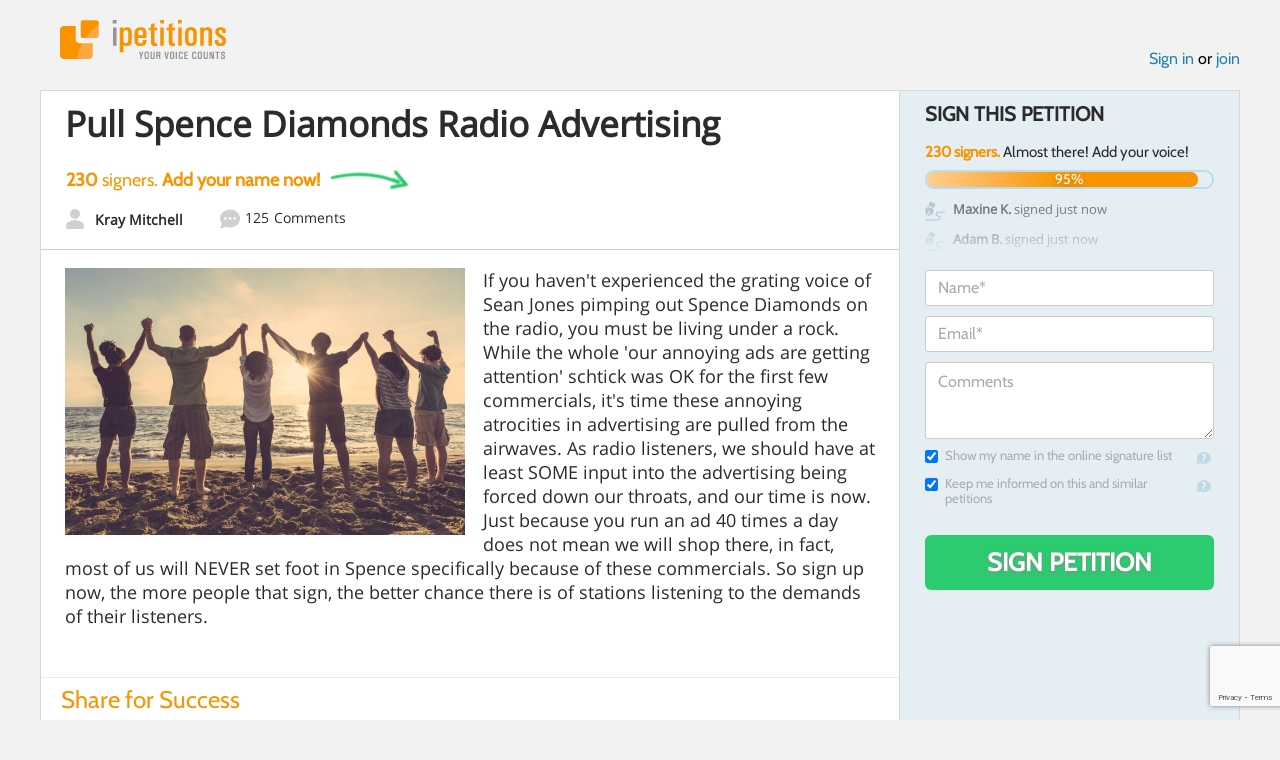

--- FILE ---
content_type: text/html; charset=utf-8
request_url: https://www.google.com/recaptcha/api2/anchor?ar=1&k=6LcFiWspAAAAAC7kwjTJ-C25bnrLYUjPVW3kG27E&co=aHR0cHM6Ly93d3cuaXBldGl0aW9ucy5jb206NDQz&hl=en&v=PoyoqOPhxBO7pBk68S4YbpHZ&size=invisible&anchor-ms=20000&execute-ms=30000&cb=z93lwmxygdvg
body_size: 48513
content:
<!DOCTYPE HTML><html dir="ltr" lang="en"><head><meta http-equiv="Content-Type" content="text/html; charset=UTF-8">
<meta http-equiv="X-UA-Compatible" content="IE=edge">
<title>reCAPTCHA</title>
<style type="text/css">
/* cyrillic-ext */
@font-face {
  font-family: 'Roboto';
  font-style: normal;
  font-weight: 400;
  font-stretch: 100%;
  src: url(//fonts.gstatic.com/s/roboto/v48/KFO7CnqEu92Fr1ME7kSn66aGLdTylUAMa3GUBHMdazTgWw.woff2) format('woff2');
  unicode-range: U+0460-052F, U+1C80-1C8A, U+20B4, U+2DE0-2DFF, U+A640-A69F, U+FE2E-FE2F;
}
/* cyrillic */
@font-face {
  font-family: 'Roboto';
  font-style: normal;
  font-weight: 400;
  font-stretch: 100%;
  src: url(//fonts.gstatic.com/s/roboto/v48/KFO7CnqEu92Fr1ME7kSn66aGLdTylUAMa3iUBHMdazTgWw.woff2) format('woff2');
  unicode-range: U+0301, U+0400-045F, U+0490-0491, U+04B0-04B1, U+2116;
}
/* greek-ext */
@font-face {
  font-family: 'Roboto';
  font-style: normal;
  font-weight: 400;
  font-stretch: 100%;
  src: url(//fonts.gstatic.com/s/roboto/v48/KFO7CnqEu92Fr1ME7kSn66aGLdTylUAMa3CUBHMdazTgWw.woff2) format('woff2');
  unicode-range: U+1F00-1FFF;
}
/* greek */
@font-face {
  font-family: 'Roboto';
  font-style: normal;
  font-weight: 400;
  font-stretch: 100%;
  src: url(//fonts.gstatic.com/s/roboto/v48/KFO7CnqEu92Fr1ME7kSn66aGLdTylUAMa3-UBHMdazTgWw.woff2) format('woff2');
  unicode-range: U+0370-0377, U+037A-037F, U+0384-038A, U+038C, U+038E-03A1, U+03A3-03FF;
}
/* math */
@font-face {
  font-family: 'Roboto';
  font-style: normal;
  font-weight: 400;
  font-stretch: 100%;
  src: url(//fonts.gstatic.com/s/roboto/v48/KFO7CnqEu92Fr1ME7kSn66aGLdTylUAMawCUBHMdazTgWw.woff2) format('woff2');
  unicode-range: U+0302-0303, U+0305, U+0307-0308, U+0310, U+0312, U+0315, U+031A, U+0326-0327, U+032C, U+032F-0330, U+0332-0333, U+0338, U+033A, U+0346, U+034D, U+0391-03A1, U+03A3-03A9, U+03B1-03C9, U+03D1, U+03D5-03D6, U+03F0-03F1, U+03F4-03F5, U+2016-2017, U+2034-2038, U+203C, U+2040, U+2043, U+2047, U+2050, U+2057, U+205F, U+2070-2071, U+2074-208E, U+2090-209C, U+20D0-20DC, U+20E1, U+20E5-20EF, U+2100-2112, U+2114-2115, U+2117-2121, U+2123-214F, U+2190, U+2192, U+2194-21AE, U+21B0-21E5, U+21F1-21F2, U+21F4-2211, U+2213-2214, U+2216-22FF, U+2308-230B, U+2310, U+2319, U+231C-2321, U+2336-237A, U+237C, U+2395, U+239B-23B7, U+23D0, U+23DC-23E1, U+2474-2475, U+25AF, U+25B3, U+25B7, U+25BD, U+25C1, U+25CA, U+25CC, U+25FB, U+266D-266F, U+27C0-27FF, U+2900-2AFF, U+2B0E-2B11, U+2B30-2B4C, U+2BFE, U+3030, U+FF5B, U+FF5D, U+1D400-1D7FF, U+1EE00-1EEFF;
}
/* symbols */
@font-face {
  font-family: 'Roboto';
  font-style: normal;
  font-weight: 400;
  font-stretch: 100%;
  src: url(//fonts.gstatic.com/s/roboto/v48/KFO7CnqEu92Fr1ME7kSn66aGLdTylUAMaxKUBHMdazTgWw.woff2) format('woff2');
  unicode-range: U+0001-000C, U+000E-001F, U+007F-009F, U+20DD-20E0, U+20E2-20E4, U+2150-218F, U+2190, U+2192, U+2194-2199, U+21AF, U+21E6-21F0, U+21F3, U+2218-2219, U+2299, U+22C4-22C6, U+2300-243F, U+2440-244A, U+2460-24FF, U+25A0-27BF, U+2800-28FF, U+2921-2922, U+2981, U+29BF, U+29EB, U+2B00-2BFF, U+4DC0-4DFF, U+FFF9-FFFB, U+10140-1018E, U+10190-1019C, U+101A0, U+101D0-101FD, U+102E0-102FB, U+10E60-10E7E, U+1D2C0-1D2D3, U+1D2E0-1D37F, U+1F000-1F0FF, U+1F100-1F1AD, U+1F1E6-1F1FF, U+1F30D-1F30F, U+1F315, U+1F31C, U+1F31E, U+1F320-1F32C, U+1F336, U+1F378, U+1F37D, U+1F382, U+1F393-1F39F, U+1F3A7-1F3A8, U+1F3AC-1F3AF, U+1F3C2, U+1F3C4-1F3C6, U+1F3CA-1F3CE, U+1F3D4-1F3E0, U+1F3ED, U+1F3F1-1F3F3, U+1F3F5-1F3F7, U+1F408, U+1F415, U+1F41F, U+1F426, U+1F43F, U+1F441-1F442, U+1F444, U+1F446-1F449, U+1F44C-1F44E, U+1F453, U+1F46A, U+1F47D, U+1F4A3, U+1F4B0, U+1F4B3, U+1F4B9, U+1F4BB, U+1F4BF, U+1F4C8-1F4CB, U+1F4D6, U+1F4DA, U+1F4DF, U+1F4E3-1F4E6, U+1F4EA-1F4ED, U+1F4F7, U+1F4F9-1F4FB, U+1F4FD-1F4FE, U+1F503, U+1F507-1F50B, U+1F50D, U+1F512-1F513, U+1F53E-1F54A, U+1F54F-1F5FA, U+1F610, U+1F650-1F67F, U+1F687, U+1F68D, U+1F691, U+1F694, U+1F698, U+1F6AD, U+1F6B2, U+1F6B9-1F6BA, U+1F6BC, U+1F6C6-1F6CF, U+1F6D3-1F6D7, U+1F6E0-1F6EA, U+1F6F0-1F6F3, U+1F6F7-1F6FC, U+1F700-1F7FF, U+1F800-1F80B, U+1F810-1F847, U+1F850-1F859, U+1F860-1F887, U+1F890-1F8AD, U+1F8B0-1F8BB, U+1F8C0-1F8C1, U+1F900-1F90B, U+1F93B, U+1F946, U+1F984, U+1F996, U+1F9E9, U+1FA00-1FA6F, U+1FA70-1FA7C, U+1FA80-1FA89, U+1FA8F-1FAC6, U+1FACE-1FADC, U+1FADF-1FAE9, U+1FAF0-1FAF8, U+1FB00-1FBFF;
}
/* vietnamese */
@font-face {
  font-family: 'Roboto';
  font-style: normal;
  font-weight: 400;
  font-stretch: 100%;
  src: url(//fonts.gstatic.com/s/roboto/v48/KFO7CnqEu92Fr1ME7kSn66aGLdTylUAMa3OUBHMdazTgWw.woff2) format('woff2');
  unicode-range: U+0102-0103, U+0110-0111, U+0128-0129, U+0168-0169, U+01A0-01A1, U+01AF-01B0, U+0300-0301, U+0303-0304, U+0308-0309, U+0323, U+0329, U+1EA0-1EF9, U+20AB;
}
/* latin-ext */
@font-face {
  font-family: 'Roboto';
  font-style: normal;
  font-weight: 400;
  font-stretch: 100%;
  src: url(//fonts.gstatic.com/s/roboto/v48/KFO7CnqEu92Fr1ME7kSn66aGLdTylUAMa3KUBHMdazTgWw.woff2) format('woff2');
  unicode-range: U+0100-02BA, U+02BD-02C5, U+02C7-02CC, U+02CE-02D7, U+02DD-02FF, U+0304, U+0308, U+0329, U+1D00-1DBF, U+1E00-1E9F, U+1EF2-1EFF, U+2020, U+20A0-20AB, U+20AD-20C0, U+2113, U+2C60-2C7F, U+A720-A7FF;
}
/* latin */
@font-face {
  font-family: 'Roboto';
  font-style: normal;
  font-weight: 400;
  font-stretch: 100%;
  src: url(//fonts.gstatic.com/s/roboto/v48/KFO7CnqEu92Fr1ME7kSn66aGLdTylUAMa3yUBHMdazQ.woff2) format('woff2');
  unicode-range: U+0000-00FF, U+0131, U+0152-0153, U+02BB-02BC, U+02C6, U+02DA, U+02DC, U+0304, U+0308, U+0329, U+2000-206F, U+20AC, U+2122, U+2191, U+2193, U+2212, U+2215, U+FEFF, U+FFFD;
}
/* cyrillic-ext */
@font-face {
  font-family: 'Roboto';
  font-style: normal;
  font-weight: 500;
  font-stretch: 100%;
  src: url(//fonts.gstatic.com/s/roboto/v48/KFO7CnqEu92Fr1ME7kSn66aGLdTylUAMa3GUBHMdazTgWw.woff2) format('woff2');
  unicode-range: U+0460-052F, U+1C80-1C8A, U+20B4, U+2DE0-2DFF, U+A640-A69F, U+FE2E-FE2F;
}
/* cyrillic */
@font-face {
  font-family: 'Roboto';
  font-style: normal;
  font-weight: 500;
  font-stretch: 100%;
  src: url(//fonts.gstatic.com/s/roboto/v48/KFO7CnqEu92Fr1ME7kSn66aGLdTylUAMa3iUBHMdazTgWw.woff2) format('woff2');
  unicode-range: U+0301, U+0400-045F, U+0490-0491, U+04B0-04B1, U+2116;
}
/* greek-ext */
@font-face {
  font-family: 'Roboto';
  font-style: normal;
  font-weight: 500;
  font-stretch: 100%;
  src: url(//fonts.gstatic.com/s/roboto/v48/KFO7CnqEu92Fr1ME7kSn66aGLdTylUAMa3CUBHMdazTgWw.woff2) format('woff2');
  unicode-range: U+1F00-1FFF;
}
/* greek */
@font-face {
  font-family: 'Roboto';
  font-style: normal;
  font-weight: 500;
  font-stretch: 100%;
  src: url(//fonts.gstatic.com/s/roboto/v48/KFO7CnqEu92Fr1ME7kSn66aGLdTylUAMa3-UBHMdazTgWw.woff2) format('woff2');
  unicode-range: U+0370-0377, U+037A-037F, U+0384-038A, U+038C, U+038E-03A1, U+03A3-03FF;
}
/* math */
@font-face {
  font-family: 'Roboto';
  font-style: normal;
  font-weight: 500;
  font-stretch: 100%;
  src: url(//fonts.gstatic.com/s/roboto/v48/KFO7CnqEu92Fr1ME7kSn66aGLdTylUAMawCUBHMdazTgWw.woff2) format('woff2');
  unicode-range: U+0302-0303, U+0305, U+0307-0308, U+0310, U+0312, U+0315, U+031A, U+0326-0327, U+032C, U+032F-0330, U+0332-0333, U+0338, U+033A, U+0346, U+034D, U+0391-03A1, U+03A3-03A9, U+03B1-03C9, U+03D1, U+03D5-03D6, U+03F0-03F1, U+03F4-03F5, U+2016-2017, U+2034-2038, U+203C, U+2040, U+2043, U+2047, U+2050, U+2057, U+205F, U+2070-2071, U+2074-208E, U+2090-209C, U+20D0-20DC, U+20E1, U+20E5-20EF, U+2100-2112, U+2114-2115, U+2117-2121, U+2123-214F, U+2190, U+2192, U+2194-21AE, U+21B0-21E5, U+21F1-21F2, U+21F4-2211, U+2213-2214, U+2216-22FF, U+2308-230B, U+2310, U+2319, U+231C-2321, U+2336-237A, U+237C, U+2395, U+239B-23B7, U+23D0, U+23DC-23E1, U+2474-2475, U+25AF, U+25B3, U+25B7, U+25BD, U+25C1, U+25CA, U+25CC, U+25FB, U+266D-266F, U+27C0-27FF, U+2900-2AFF, U+2B0E-2B11, U+2B30-2B4C, U+2BFE, U+3030, U+FF5B, U+FF5D, U+1D400-1D7FF, U+1EE00-1EEFF;
}
/* symbols */
@font-face {
  font-family: 'Roboto';
  font-style: normal;
  font-weight: 500;
  font-stretch: 100%;
  src: url(//fonts.gstatic.com/s/roboto/v48/KFO7CnqEu92Fr1ME7kSn66aGLdTylUAMaxKUBHMdazTgWw.woff2) format('woff2');
  unicode-range: U+0001-000C, U+000E-001F, U+007F-009F, U+20DD-20E0, U+20E2-20E4, U+2150-218F, U+2190, U+2192, U+2194-2199, U+21AF, U+21E6-21F0, U+21F3, U+2218-2219, U+2299, U+22C4-22C6, U+2300-243F, U+2440-244A, U+2460-24FF, U+25A0-27BF, U+2800-28FF, U+2921-2922, U+2981, U+29BF, U+29EB, U+2B00-2BFF, U+4DC0-4DFF, U+FFF9-FFFB, U+10140-1018E, U+10190-1019C, U+101A0, U+101D0-101FD, U+102E0-102FB, U+10E60-10E7E, U+1D2C0-1D2D3, U+1D2E0-1D37F, U+1F000-1F0FF, U+1F100-1F1AD, U+1F1E6-1F1FF, U+1F30D-1F30F, U+1F315, U+1F31C, U+1F31E, U+1F320-1F32C, U+1F336, U+1F378, U+1F37D, U+1F382, U+1F393-1F39F, U+1F3A7-1F3A8, U+1F3AC-1F3AF, U+1F3C2, U+1F3C4-1F3C6, U+1F3CA-1F3CE, U+1F3D4-1F3E0, U+1F3ED, U+1F3F1-1F3F3, U+1F3F5-1F3F7, U+1F408, U+1F415, U+1F41F, U+1F426, U+1F43F, U+1F441-1F442, U+1F444, U+1F446-1F449, U+1F44C-1F44E, U+1F453, U+1F46A, U+1F47D, U+1F4A3, U+1F4B0, U+1F4B3, U+1F4B9, U+1F4BB, U+1F4BF, U+1F4C8-1F4CB, U+1F4D6, U+1F4DA, U+1F4DF, U+1F4E3-1F4E6, U+1F4EA-1F4ED, U+1F4F7, U+1F4F9-1F4FB, U+1F4FD-1F4FE, U+1F503, U+1F507-1F50B, U+1F50D, U+1F512-1F513, U+1F53E-1F54A, U+1F54F-1F5FA, U+1F610, U+1F650-1F67F, U+1F687, U+1F68D, U+1F691, U+1F694, U+1F698, U+1F6AD, U+1F6B2, U+1F6B9-1F6BA, U+1F6BC, U+1F6C6-1F6CF, U+1F6D3-1F6D7, U+1F6E0-1F6EA, U+1F6F0-1F6F3, U+1F6F7-1F6FC, U+1F700-1F7FF, U+1F800-1F80B, U+1F810-1F847, U+1F850-1F859, U+1F860-1F887, U+1F890-1F8AD, U+1F8B0-1F8BB, U+1F8C0-1F8C1, U+1F900-1F90B, U+1F93B, U+1F946, U+1F984, U+1F996, U+1F9E9, U+1FA00-1FA6F, U+1FA70-1FA7C, U+1FA80-1FA89, U+1FA8F-1FAC6, U+1FACE-1FADC, U+1FADF-1FAE9, U+1FAF0-1FAF8, U+1FB00-1FBFF;
}
/* vietnamese */
@font-face {
  font-family: 'Roboto';
  font-style: normal;
  font-weight: 500;
  font-stretch: 100%;
  src: url(//fonts.gstatic.com/s/roboto/v48/KFO7CnqEu92Fr1ME7kSn66aGLdTylUAMa3OUBHMdazTgWw.woff2) format('woff2');
  unicode-range: U+0102-0103, U+0110-0111, U+0128-0129, U+0168-0169, U+01A0-01A1, U+01AF-01B0, U+0300-0301, U+0303-0304, U+0308-0309, U+0323, U+0329, U+1EA0-1EF9, U+20AB;
}
/* latin-ext */
@font-face {
  font-family: 'Roboto';
  font-style: normal;
  font-weight: 500;
  font-stretch: 100%;
  src: url(//fonts.gstatic.com/s/roboto/v48/KFO7CnqEu92Fr1ME7kSn66aGLdTylUAMa3KUBHMdazTgWw.woff2) format('woff2');
  unicode-range: U+0100-02BA, U+02BD-02C5, U+02C7-02CC, U+02CE-02D7, U+02DD-02FF, U+0304, U+0308, U+0329, U+1D00-1DBF, U+1E00-1E9F, U+1EF2-1EFF, U+2020, U+20A0-20AB, U+20AD-20C0, U+2113, U+2C60-2C7F, U+A720-A7FF;
}
/* latin */
@font-face {
  font-family: 'Roboto';
  font-style: normal;
  font-weight: 500;
  font-stretch: 100%;
  src: url(//fonts.gstatic.com/s/roboto/v48/KFO7CnqEu92Fr1ME7kSn66aGLdTylUAMa3yUBHMdazQ.woff2) format('woff2');
  unicode-range: U+0000-00FF, U+0131, U+0152-0153, U+02BB-02BC, U+02C6, U+02DA, U+02DC, U+0304, U+0308, U+0329, U+2000-206F, U+20AC, U+2122, U+2191, U+2193, U+2212, U+2215, U+FEFF, U+FFFD;
}
/* cyrillic-ext */
@font-face {
  font-family: 'Roboto';
  font-style: normal;
  font-weight: 900;
  font-stretch: 100%;
  src: url(//fonts.gstatic.com/s/roboto/v48/KFO7CnqEu92Fr1ME7kSn66aGLdTylUAMa3GUBHMdazTgWw.woff2) format('woff2');
  unicode-range: U+0460-052F, U+1C80-1C8A, U+20B4, U+2DE0-2DFF, U+A640-A69F, U+FE2E-FE2F;
}
/* cyrillic */
@font-face {
  font-family: 'Roboto';
  font-style: normal;
  font-weight: 900;
  font-stretch: 100%;
  src: url(//fonts.gstatic.com/s/roboto/v48/KFO7CnqEu92Fr1ME7kSn66aGLdTylUAMa3iUBHMdazTgWw.woff2) format('woff2');
  unicode-range: U+0301, U+0400-045F, U+0490-0491, U+04B0-04B1, U+2116;
}
/* greek-ext */
@font-face {
  font-family: 'Roboto';
  font-style: normal;
  font-weight: 900;
  font-stretch: 100%;
  src: url(//fonts.gstatic.com/s/roboto/v48/KFO7CnqEu92Fr1ME7kSn66aGLdTylUAMa3CUBHMdazTgWw.woff2) format('woff2');
  unicode-range: U+1F00-1FFF;
}
/* greek */
@font-face {
  font-family: 'Roboto';
  font-style: normal;
  font-weight: 900;
  font-stretch: 100%;
  src: url(//fonts.gstatic.com/s/roboto/v48/KFO7CnqEu92Fr1ME7kSn66aGLdTylUAMa3-UBHMdazTgWw.woff2) format('woff2');
  unicode-range: U+0370-0377, U+037A-037F, U+0384-038A, U+038C, U+038E-03A1, U+03A3-03FF;
}
/* math */
@font-face {
  font-family: 'Roboto';
  font-style: normal;
  font-weight: 900;
  font-stretch: 100%;
  src: url(//fonts.gstatic.com/s/roboto/v48/KFO7CnqEu92Fr1ME7kSn66aGLdTylUAMawCUBHMdazTgWw.woff2) format('woff2');
  unicode-range: U+0302-0303, U+0305, U+0307-0308, U+0310, U+0312, U+0315, U+031A, U+0326-0327, U+032C, U+032F-0330, U+0332-0333, U+0338, U+033A, U+0346, U+034D, U+0391-03A1, U+03A3-03A9, U+03B1-03C9, U+03D1, U+03D5-03D6, U+03F0-03F1, U+03F4-03F5, U+2016-2017, U+2034-2038, U+203C, U+2040, U+2043, U+2047, U+2050, U+2057, U+205F, U+2070-2071, U+2074-208E, U+2090-209C, U+20D0-20DC, U+20E1, U+20E5-20EF, U+2100-2112, U+2114-2115, U+2117-2121, U+2123-214F, U+2190, U+2192, U+2194-21AE, U+21B0-21E5, U+21F1-21F2, U+21F4-2211, U+2213-2214, U+2216-22FF, U+2308-230B, U+2310, U+2319, U+231C-2321, U+2336-237A, U+237C, U+2395, U+239B-23B7, U+23D0, U+23DC-23E1, U+2474-2475, U+25AF, U+25B3, U+25B7, U+25BD, U+25C1, U+25CA, U+25CC, U+25FB, U+266D-266F, U+27C0-27FF, U+2900-2AFF, U+2B0E-2B11, U+2B30-2B4C, U+2BFE, U+3030, U+FF5B, U+FF5D, U+1D400-1D7FF, U+1EE00-1EEFF;
}
/* symbols */
@font-face {
  font-family: 'Roboto';
  font-style: normal;
  font-weight: 900;
  font-stretch: 100%;
  src: url(//fonts.gstatic.com/s/roboto/v48/KFO7CnqEu92Fr1ME7kSn66aGLdTylUAMaxKUBHMdazTgWw.woff2) format('woff2');
  unicode-range: U+0001-000C, U+000E-001F, U+007F-009F, U+20DD-20E0, U+20E2-20E4, U+2150-218F, U+2190, U+2192, U+2194-2199, U+21AF, U+21E6-21F0, U+21F3, U+2218-2219, U+2299, U+22C4-22C6, U+2300-243F, U+2440-244A, U+2460-24FF, U+25A0-27BF, U+2800-28FF, U+2921-2922, U+2981, U+29BF, U+29EB, U+2B00-2BFF, U+4DC0-4DFF, U+FFF9-FFFB, U+10140-1018E, U+10190-1019C, U+101A0, U+101D0-101FD, U+102E0-102FB, U+10E60-10E7E, U+1D2C0-1D2D3, U+1D2E0-1D37F, U+1F000-1F0FF, U+1F100-1F1AD, U+1F1E6-1F1FF, U+1F30D-1F30F, U+1F315, U+1F31C, U+1F31E, U+1F320-1F32C, U+1F336, U+1F378, U+1F37D, U+1F382, U+1F393-1F39F, U+1F3A7-1F3A8, U+1F3AC-1F3AF, U+1F3C2, U+1F3C4-1F3C6, U+1F3CA-1F3CE, U+1F3D4-1F3E0, U+1F3ED, U+1F3F1-1F3F3, U+1F3F5-1F3F7, U+1F408, U+1F415, U+1F41F, U+1F426, U+1F43F, U+1F441-1F442, U+1F444, U+1F446-1F449, U+1F44C-1F44E, U+1F453, U+1F46A, U+1F47D, U+1F4A3, U+1F4B0, U+1F4B3, U+1F4B9, U+1F4BB, U+1F4BF, U+1F4C8-1F4CB, U+1F4D6, U+1F4DA, U+1F4DF, U+1F4E3-1F4E6, U+1F4EA-1F4ED, U+1F4F7, U+1F4F9-1F4FB, U+1F4FD-1F4FE, U+1F503, U+1F507-1F50B, U+1F50D, U+1F512-1F513, U+1F53E-1F54A, U+1F54F-1F5FA, U+1F610, U+1F650-1F67F, U+1F687, U+1F68D, U+1F691, U+1F694, U+1F698, U+1F6AD, U+1F6B2, U+1F6B9-1F6BA, U+1F6BC, U+1F6C6-1F6CF, U+1F6D3-1F6D7, U+1F6E0-1F6EA, U+1F6F0-1F6F3, U+1F6F7-1F6FC, U+1F700-1F7FF, U+1F800-1F80B, U+1F810-1F847, U+1F850-1F859, U+1F860-1F887, U+1F890-1F8AD, U+1F8B0-1F8BB, U+1F8C0-1F8C1, U+1F900-1F90B, U+1F93B, U+1F946, U+1F984, U+1F996, U+1F9E9, U+1FA00-1FA6F, U+1FA70-1FA7C, U+1FA80-1FA89, U+1FA8F-1FAC6, U+1FACE-1FADC, U+1FADF-1FAE9, U+1FAF0-1FAF8, U+1FB00-1FBFF;
}
/* vietnamese */
@font-face {
  font-family: 'Roboto';
  font-style: normal;
  font-weight: 900;
  font-stretch: 100%;
  src: url(//fonts.gstatic.com/s/roboto/v48/KFO7CnqEu92Fr1ME7kSn66aGLdTylUAMa3OUBHMdazTgWw.woff2) format('woff2');
  unicode-range: U+0102-0103, U+0110-0111, U+0128-0129, U+0168-0169, U+01A0-01A1, U+01AF-01B0, U+0300-0301, U+0303-0304, U+0308-0309, U+0323, U+0329, U+1EA0-1EF9, U+20AB;
}
/* latin-ext */
@font-face {
  font-family: 'Roboto';
  font-style: normal;
  font-weight: 900;
  font-stretch: 100%;
  src: url(//fonts.gstatic.com/s/roboto/v48/KFO7CnqEu92Fr1ME7kSn66aGLdTylUAMa3KUBHMdazTgWw.woff2) format('woff2');
  unicode-range: U+0100-02BA, U+02BD-02C5, U+02C7-02CC, U+02CE-02D7, U+02DD-02FF, U+0304, U+0308, U+0329, U+1D00-1DBF, U+1E00-1E9F, U+1EF2-1EFF, U+2020, U+20A0-20AB, U+20AD-20C0, U+2113, U+2C60-2C7F, U+A720-A7FF;
}
/* latin */
@font-face {
  font-family: 'Roboto';
  font-style: normal;
  font-weight: 900;
  font-stretch: 100%;
  src: url(//fonts.gstatic.com/s/roboto/v48/KFO7CnqEu92Fr1ME7kSn66aGLdTylUAMa3yUBHMdazQ.woff2) format('woff2');
  unicode-range: U+0000-00FF, U+0131, U+0152-0153, U+02BB-02BC, U+02C6, U+02DA, U+02DC, U+0304, U+0308, U+0329, U+2000-206F, U+20AC, U+2122, U+2191, U+2193, U+2212, U+2215, U+FEFF, U+FFFD;
}

</style>
<link rel="stylesheet" type="text/css" href="https://www.gstatic.com/recaptcha/releases/PoyoqOPhxBO7pBk68S4YbpHZ/styles__ltr.css">
<script nonce="9pgPSPJF_SXIhw2CfJCVkA" type="text/javascript">window['__recaptcha_api'] = 'https://www.google.com/recaptcha/api2/';</script>
<script type="text/javascript" src="https://www.gstatic.com/recaptcha/releases/PoyoqOPhxBO7pBk68S4YbpHZ/recaptcha__en.js" nonce="9pgPSPJF_SXIhw2CfJCVkA">
      
    </script></head>
<body><div id="rc-anchor-alert" class="rc-anchor-alert"></div>
<input type="hidden" id="recaptcha-token" value="[base64]">
<script type="text/javascript" nonce="9pgPSPJF_SXIhw2CfJCVkA">
      recaptcha.anchor.Main.init("[\x22ainput\x22,[\x22bgdata\x22,\x22\x22,\[base64]/[base64]/[base64]/[base64]/[base64]/[base64]/KGcoTywyNTMsTy5PKSxVRyhPLEMpKTpnKE8sMjUzLEMpLE8pKSxsKSksTykpfSxieT1mdW5jdGlvbihDLE8sdSxsKXtmb3IobD0odT1SKEMpLDApO08+MDtPLS0pbD1sPDw4fFooQyk7ZyhDLHUsbCl9LFVHPWZ1bmN0aW9uKEMsTyl7Qy5pLmxlbmd0aD4xMDQ/[base64]/[base64]/[base64]/[base64]/[base64]/[base64]/[base64]\\u003d\x22,\[base64]\\u003d\x22,\x22aAHCtVRxw47Ct3oAwqMKw4bCvw/Dn8Khcx89wrsdwrQqS8Oww7hFw5jDgMKWEB8OcVoMfAIeAxXDpMOLKUB4w5fDhcOuw7LDk8Oiw6tPw7zCj8Onw6zDgMO9NWBpw7daLMOVw5/[base64]/Ci8OXw57DrMOAH8K/H8O5w7XCsTfCrMKhw49ManNUwp7DjsOBSMOJNsK2NMKvwrgwEl4UcABcQ3TDhhHDiF3Ct8Kbwr/CtnnDgsOYcsKLZ8O9CDYbwrowHk8LwrUSwq3Cg8OewohtR1HDqcO5wpvCq1XDt8Olwqh1eMOwwqd+GcOMbz/CuQV9wr1lRkjDuD7CmSPCoMOtP8KOG27DrMOEwrLDjkZow5bCjcOWwr/CuMOnV8KWN0ldN8Kfw7hoPzbCpVXCnnbDrcOpA00mwpltagFpYMK2wpXCvsO+QVDCnxcHWCwkOn/DlWMYLDbDikbDqBpZDF/Cu8OjwojDqsKIwr/Ci3UYw5XCj8KEwpc8HcOqV8KLw7AFw4Ryw7HDtsOFwp1iH1NJa8KLWi0ow755wq9Tfiljew7CukHCtcKXwrJeEi8fwqPCkMOYw4oOw5DCh8OMwrEaWsOGdEDDlgQ9enLDiHjDrMO/wq08wqhMKRNRwofCniBfR1lWcsORw4jDsTrDkMOAIsOBFRZTU2DCiGXCrsOyw7DCvxnClcK/N8KEw6cmw6/DtMOIw7xkL8OnFcOEw5DCrCVSNwfDjATCmm/[base64]/[base64]/[base64]/CrXgMwrfCvcKnYhfDlQXDlMO7wpNjw4bDl1fDsMKCPsKbPT5XAcOIaMKWMybDsV3DqFIUdsKAw7vDjcKVwprDkSrDgMO7w4rDrEXCth9Vw48pw6EOw7lSw6jDhcKEwpXDisKNwrlyXSEAJ3nCmsOOwoQOBMKLd0Mvw5g3w7/DsMKPwooSwpFwwrHCjMOXw7DCqsO9w60NDn/DqGzCtjULw7ouw4pZw6LDh24lwrUsacKsf8OPworCiSZrWMKcBsOjwrBww6R+w54ow4rDjnEiwoFNHjRhKcOCWcOwwqjDgUU6W8OoOW97BGp/ADcDw4zCnMKgw59ew6FjWhM6Y8KTw4FAw50gwr7ClSlXw5bCqUsmwozCsR4IKAsdXQJZQjRkw64bb8KdecKNMBbDj3/CkcKmw6A+dB/DolRrw6DCrMKlwojDlcKnw7vDj8O/w54sw5PCvRjCs8KmbsOFwqlQw7p0w41rKMOCZUHDnxJcw7/Cg8ONY2bCjyVpwoUJNcOZw6XDrFzCh8K6QjzCvMKkYXbDqMO/HCDCowXDi0sKVMKWw4MOw6HDqi7ChcKIwo7DkcKuUMOpwrlCwoDDqMOnwrhWw5TCucKFUcOqw7APR8Oodihqw53Cs8KHwpkBOVfDnRHChwIWXiFqw7LCt8OJwqnCicKYfsKkw7DDkkQYN8K5wrZqw53CocK1OzLCncKJw6vCjiQFw6fCp0R9wph/CcK6w6I/KsO+TMOQBsOcIMKOw6/[base64]/CksOvEMKQw67CkVvDqC3Cq8Ouw64EwrTDh23CicOzUcOvQH3DisOAIMKXKcOnwoMjw7Rtw6oFWn3Ch2LDmSzDkMOULkN3JivCrGcEwrs6bCrCrMK/RiwNK8KUw4hCw7DCj3/Dm8Kvw5NZw6XDocOywpJoL8OYwpdhw7XDnMOGc0/Coy/DkMOxwqt7c1TCg8KnB1PDvsOfbcKTUQZJbcKTwrXDscKyMVDDucOawr8GbGnDh8O1JAbCssKfcRfCosK0wo1qw4LDu0zDjgxUw4QhM8O6w7lpw4pIFMO4RXAHSl0aC8KFeGwXLMOowpkNTTnDrkDCog0wXzQaw5bCtcK/fcKEw7F4FsKQwpI1bx7DjhXCjkh2w6tew7/ChkLCnsK3w7/ChTHCmErDrC1AHcKwV8K4w5d5RGfDv8OzKcKCw4HDjzMQw5bCl8K8dwdSwqINb8KJw6RVw5PDmiTDmHfDj2vDiAUkw5RKIQ/CsEvDg8Kow6EUeSvDhcKhaQAnwrTDm8KXw77DtxZWdsKHwqRIw6E4PsOGD8KLRsKwwr9CH8OoO8KGQcOQwqvCk8K9YxcpdTssJwVlwqI4wrDDhcKoU8OgVgbDrMKKPHU6XcOON8O/w5/Cq8K6TR9kw6rCiQ/Dn3XCk8OuwpzDrBxEw6w4JDTChD/DmMKCwqJcPSw5Bx/[base64]/[base64]/fcOPcnIPwoxLBHFKwqdmwrrCq8KFwrbDoMOTQHdTw5PDksKyw504WMO6GlPCucKiw45DwogkEWfDncO9OWJbKR/[base64]/CrsOfTmnDm2TDgBY7w79EGcOYwrpZw5vDq05Ew5fDnMKowrt0P8KwwofCvV3DnsO4w7pSJDAKwqLCocOiwqbCuBIuVkAQFn7Dt8KXwq/Co8OkwoZVw7gYw7XCucOBw6d8OV7ClEvDkGB3c0/[base64]/DjsObY8KaAk3DhsO9DiIcw7nDu8K6IsO7HEzCpyHDicK8wrHDmVojbnIjwoQ/[base64]/Cm1VBw61cwrnCgR5Dwo7CjAvDsXIGRjfCsX3DkD0lw58ufMK7KcKnC37DicOvwrHCnMKuwqfDosKWJcK/ZMOVwq0xwpTDicKyw5QawpjDjsOTDD/CgUYrwoHDvSXCnUnDl8KGwpMswpbCl0rCiCVtdsOewqjDhsKNF1vCgcKEwqIuw7TDlR/Cm8OGL8O4wojDqsO4wqs0HcOSA8Onw7nDvmXCkcOywr3CkH/DkS0XIcOsR8Kee8K6w5cmwo3DljR3OMOlw5/Cgnl4CsKfwpLDocKDF8Kzw4/[base64]/CssOBw4gNPiPCixUCw4UUacObwp3Dp27DvcK5w4Esw5XCiMKgcDXDo8KKw5bDp2kDP1PCi8OHwppVG0VsO8OVw5DCvsOnFDsRwrrCt8Orw4TCu8KvwpgfOcOwQMOSw6Ecw5TDhGVobQo3AcOpbi/Cq8OzVlt1w7HCsMK4w4x2Az7CtADCo8O5J8OeRSzCvThow44LO1/[base64]/wqnDgsKZDR7DrFvDs2xxwqw3JcKsw78ywqvCkcOvwp/CjRpbf8K1Q8OoKhPCngfCp8OVw799U8Oxw4wXZcOow5hYwoxDIMKMLT3Dl23CnsK7IWo5wpIoBCLCvBNywp3CncOTHcK1Q8OxK8KLw4zCisOWwqlaw4QsbALDnBF/TWNHw7ZhUsO9w5sHwq/DkjEYOsOPHTlEeMO1w5bDrAZowo5UI3nDhC/ClSLDqmrCuMK/cMK6w6oFNT50w5JkwqtgwrBrFWTDpsO5HS3DiSEbAcKVw4DDphwfWyzDnxjCncORwrN+w5dfNjB6IMKGwot4wqZcw6F4ZyUYT8OtwqIRw67DhsOgdcOkeENbQsOzIDl/[base64]/w48/worDgmI8wqNHw5Fuw7/CsMKFa0rCocKaw5zDmBjDtcORw5/DrsKqRcKPw6HDsSE3M8OCw5F9AW5RwovDmn/Dk3MbFmLCrRPCmm5wMcKBL0Egwp83w6tJwq/CrTLDuCrCqcOuSHdiacOcHT/DgmsRDAkywp3DisOzNlNGCsK7TcKcw704w5DDksOzw5ZiNCM8G3RcSMOMc8KAc8O9KyfCjUTDlnrCnXdwICI5wqp/[base64]/Cp1TCn8KLTsOiw5gxw6NWQUbDtWrDrTJkajbCmXnDnsK8FyfDnURMw5/Ck8OUw7LCl2p+wr1QD0vCoiFyw7jDtsOiHMOYYjkzKUvClBrCr8OBwofDicOxw4PDmMOTw5Anw7fDpMKjRQIiw49Wwq/Cty/Du8K5w6cmGsK1w6EuKcOtw45+w5Uge3HDoMK8AMONccO/wo/DssKQwplwey4ow4vCvX99dHDCo8OHNRFzwrbDnsK8wqA5bsOxdk19GsK6IsOswr7CgsKTXMKVwp3Dh8OrdMOeeMOdGA9Ow5sXfxQDQcOrAwErdljCtcKlw58Jd3BtBcKHw67CugJdAh1gB8KQw4PCocOjwqrDh8KiU8Osw7zDpsKUTSTCt8Ofw7/DhMO2wo5IX8ONwprCmkrDsjPCnMOpw7jDkW/Dr2E8GF0tw6wUH8OnJ8KHw5tUw6gzwpLDn8Obw6UPw4rDkkRaw7clWMKiAwXDkSkewr90wpJZcV3DnjIwwogrTsKUw5YeBMOUw7wEw68MMcKnXy5HPMKlFMO9Y2Muw6xMWkXDmsO3KcOvw6bCiCzDo3/[base64]/DlVpWwprCjjRmfRHClQwZw6bDgQAPwoHCvcKsw7jDnyPDvBDCmXcCVQYlworCmwYBw53CrMODwo7Cq1cKwqsvLSfCtTxMwpXDv8ONPg/CnMO/PyDCgQHCksOTw7rCpsOywr/[base64]/CoSrDssKsTk8WJj3Du8Kcw704w7trTQjChMOjwoTDkcO2w6zCgCfDrsOgwrY/wpvDp8Kww6teDyPDgsKBbMKFJMKCTsKkMcKVe8KaayBffzrCv0nCgcKwFmTCusKUw7HCm8Ozw7HCjxzCq3gJw6fCmVZ3XSHDvnc7w6PChEPDlhAPYTLDjSFZUsK7w4MXDFfCv8OcMsO+w5jCocK/wq7DtMOrwq8cwptxwo/CrGEGKl8iCMKnwo1Sw78ewrRpwoDDoMOeFsKqFcOWdn5VU248w6lbb8KDEcOEFsO3w4c0wpkAw7/Cqx5/UMOhw6bDqMOewo4twpnCk3jDq8OfbcKTDFI2WWLCmMOLw4PCt8Kmw57CsDbDtUU/wrQedsKQwrTCvTTCisOBcMKxBR7DhcOyJhl3wrDDrsKPQkzCmE8hwqzDlFwPLG1dEkNnwrxCcS9mw47CnQRWUG3DmU3CmsO/[base64]/DsHkCGnhYw7h3w53CoGVfVn/CiEPCpcKBw5zDgDzDg8OjCWvDj8KlfzjClMO/w4EUIsKPw4bCnVbDt8OCM8KOWcOqwpvDlGrDjcKMXcOVw7nDlhZIw5FVdcKGwobDn0QCwrk2wr3Co2XDoD5Xw6XCiHTDhiUNE8KoGxLCuH1mOsKGTHY5HcOeFcKeSRDCqgXDj8OuamhCw6twwqMAFcKaw4TCscKnTH/Dk8Olw5QewqwzwowpBiTCq8Oaw70qwofCsnjCv2bDr8KsJsKMUX5AVwgOw7HDsTVsw7PDusOXw5nDsSpudHrCl8O6WMOVwqQYSDoITcK6acOgADxBY3jDp8OaYHBmwoZCwrF5EMKBw4rCqcOEH8OKwpkXDMOdw7/CgUrCrE1SYGIOMsODw7sOwoF4Z1ALw5zDq0/[base64]/[base64]/DiEh7ahvCs8OZwqDCvWxHwqQgw60SwrLDusObL8KIIlHDt8OYw5fDscOeC8KBRQPDpmxkasK1MVZmw4HDinDCocOGwoxOKBsgw6AUw63CisOywpXDpcKKw4oCDsOQwpJEwqTDjMOWPcK+w6svalPCpzzCg8O/w6bDgyoLwrxFfMOmwp7DgMKOdcODw7x3w6DCiXU6Rjc1LCs+Z0LDpcOdwrJOCWPDlcO9bTPDnk8Vwp/DisKmwqjDs8KefgBUGAdUMXEYN0/DrMOAfSgpw5fCggPDpMOgSnhfw5JUwpNVwqHDt8KWw4ZZfnoKB8OGYR0Qw4xVV8KaegLCpcOow55pwojDlsOHUMKQw6vCgnfCqlxrwo3Dm8Ozw4vDonTDscO8wpPCjcOCEMK2FsOrcsOFwrnDscOXBcKnw7vCnMOowrgPaD3Cs1/DkEAyw55IKsOlwoJ/b8OGw6YoKsK7R8Onw7Usw6BnRivClsK0YhbDkBrCsjDCtcOrJ8OkwpQHw7/DphJQGTkAw6d+woEWQsKReG/DjRRxenHDqsK4woV7AsKRaMK5w4MsTsO4w6oxPlQmwrHDv8KoAVvDq8OgwoTDj8K2THR4w6hmGxpxDVjDry5oXlZawrXDsVs9d0JjSMOEwoDCq8KhwrnDu1ZWOgTCqsK5CsKZP8OHw7nCrhs5w6E5Vn/Dg3ocwoDDmygmwqTCjhPCu8K6D8KHw6Irw7RpwrUkwpxHwrFPw5HCiBA6UcOvTsO0WwTCunjDlj95VSAZwosUw6csw6NTw4pTw5HChsK/U8KAwqPCsk13w6Y6wrDClS0xwp0aw7rCsMO7MwrCn1phJ8OZwqhJw68cw77DqkTCpsKxw4Y8GFt6wpkvw51Jwo8tBiQwwpjDo8KGEMOXwrzCqn0Owp0CXyhywpbCqcKZw7Ruw6zDghVWw7fCkRtiUcKWSsOcw7nDj3dCwrfCtBc/JALCogVdw7Yjw4TDkgJtwpo7GzXCscKew5/[base64]/[base64]/WsOTwoDDtjM5w6rChBbCv3bCsHTDmcOswo5hw7HCvgbDriJyw6U+w5/DhMOLwoE1RVbDvsK/c2ZQTnRMwrJdYXvCoMO7R8KeGD5VwoxlwqZjNcKOFsOow5rDg8Oew5DDoSN8RsKUASfCq2VYF1UHwot8Um8VVcKJMmBnblhNZlJYVR0UF8OsQDZbwqrCvEfDpMKhw5Ejw7zDtC3DlldZQ8K9w4DCsXkdNsKePjPClcOpwqEOw5jClSoVwojCi8Kgw4/Do8KCDcKawqnDrmtCKcKTwr1GwpIqwrJDNBQyEWReB8Kow5vCtsKWKsOKw7DCoFNDwrvCtHcrwrd2w6whw7xwfMO4HMOUwp4sPcOKwoEWazl0wqB1S39Nwq4GPsOuwqvDuQPDtcKKwqnClW/CtmbCpcK1dcKJSMKlwoAYwo4XDMKSwpo6GMKvwrUlwp7DiifDpDlxVB/CuTtiIMKpwoTDuMObDVnCgFBDwpIdw6xqwpjCnR9VSW/DusKQwq4pwrzCpsKPw5JhUUhXwoDDpsOlwpLDsMKbw7tMbcKhw6zDnMOzYMOAL8O4KxUPIsOKw4XDkAcdwqLDmVkow6hlw4LDsDFjYMKaGsK4asOlXcOLw7wrB8KBBALDl8OAB8Kkw5slVE3DisKWwqHDvjvDgW0TXFlZNUh3wrbDj0LDvRbDj8OxAUHDtAvDmzbCgB/Co8KywrwRw68CbloowqPCgE0aw4TDscOFwqjDhkZuw67DtXM0GEkMw5NEY8O1wqrCvlPCh0PCh8O6wrRdwqJ9AcK4wrnCuD8ywrhZO3gfwpNfPj8yT3FlwplpS8K7M8KAG1c9RsKhSj/CsT3CrDHDjsKXwonCkMKnwoxMwrEcVsKofsOcHDQnwrROwocJMzbDjsOKNnxxwp/CjkLCvgzDkkXCoA7CpMOiwp59w7JLw5peMTzDsX/CmgTDtsOQXB01TcOCUT40Y2vDn15tNmrCjCMcOcOKw54IQGtKR3TDr8OGBHJWw73DmzLDgsKew4o/MF/[base64]/w47Cm2sCC8K4wpNxFMKgwpNYXgVfwq7DkMKUTMOIwovDl8KjesKVCgPDh8Orw4pCwoLDnMKJwqDDs8KIH8ODER05w7c/XMKkTMO9bAEgwrkgIgLDrBcLO0o8woHCisKhwp9JwrTDlcOeejHCghnCiMKmPMOyw4LCu0zCiMOcEsOMAcKIRnRfw4EhX8KbVMOeNMOgw7zCvXLDkcKXw6ZpK8OyOWrDhG5twpodTsOtEjZlZ8KIw7dFbAPDuk7DqiDCslTCpDdlw6wBwp/DmEbCj3kDwr93w4jCrCzDvMO5C2LCg1fCs8OowrTDpMK1MU7DpsKcw4kDwrTDpMKhw5/DiDtJNioEwotCw6cLNhPDlxABw5HDssOqLzxaIcK/wrnDtVsCwrtyf8OowpUTdkjCmV3DvcOkacKgVkg7NMKIwq8qwoPDhwFrC3Y6AS5nw7TDnEokw7l3wp8BEkHDr8OJwqPChwQ8RsKTEsK/[base64]/QcKAwpTDsFXDs8KbCTUPGhnCmGxOw5MEXcK/w4fDvhFYwqgbwqXDt1vCtlrCiUfDs8KKwqFPIsK5MMKFw6YhwoTDrkzDrsOJw6rCqMOFMsKHAcOCYhMkwqXCkTXChjLCnAwjwp5Rw43DjMO/w5t0TMK1V8OxwrrDqMOsR8OywqPCuFzDtmzCixnDmFcsw58AccOMw4s4bQgTw6DDo3VhQmDDkiDCs8OKNUNuw4vCtx/DgFQVw49cw43CvcOawrsiWcKbPsK5cMOxw6UhwoTCnxk3JMKVR8KSw6/CuMO1wonCucKhLcKow7bCjcKQw6jDt8K0wrsXw40jExY6LcO2w63CnsOiQVUFVgEBw4YuR2bCrcKBZcODw6HCh8OswrnCosOvGMKNI1bDv8KONcO5Xz/DiMKPwpkowovDu8KKw67Dux7DlnTCjsKPGjnDhW3ClGJ7wonDocObw6Y+w63CmMKdE8OiwqXDkcKOw6x/XsKwwp7CmiTCghvCrC/Ds0DDtcOrfMOEwrTDnsO5w77DsMOhw4LCtlnCjcOifsOQVjjCg8OJKMKCw48fN0BSKsOtfcKqfiI4al/DrMKfwpHCr8OWwqk2w6csFDbDvlPDnkDCsMOZwp/Dgk89w7tqWRk7w7vDtm7Dhnx5FSzCrB1ew5PCgyDDocKIw7HDqinCrsKxw4Jow7Z1wpRFwpbCjsOBw6jDumBiEi8oShkow4fDsMKgw7TDkcO6w6rDlV3CsTo3dV9KNMKUe3bDizM/[base64]/CjMKmw5HDsRDDuiXDiMKZw6XChMKow5waRsO9wpbCs2jClnXCi2HChQxgwp1rw4PDgDnDtAckLcKFfsKuwo9mw6JLMwLCrxpCw5FUHcKCEwxKw4kYwqlLwqNKw5rDocKtw6/Dh8KMwpgiw6siw6zCl8O0XBbCqMKAMcOXwq1TTcKRWhwvwqRbw5/CgcKsCxRqwoAMw5vCh2VxwqNzRS9OJMK4BxPDh8OgwpnDsibCqgI4HkcuIMKEYMO4wr/DgwR8cRnClMOLEcOzcEVrFysqw7TCt3Q0TG8Ww6fCsMOaw6RVwr/DuUMeWhxSw5jDkxAywr7Dm8OPw5Qjw48gKX7CqcKUZsOJw6R8C8Ktw4kLdQTDjMOsVcOgbMOsezXCvWPCgwTDqm7DpMKoB8KwD8OUCXfDlxXDiijDt8OiwrvCrsK9w74+ccOJw61Cci/DiVfChEvCk1bDpyUKaEfDrcOnw4vDhcK1wrPCnn9aa2vCqH9cSMKiw5bCkMK3wqTCjDfDiTIBT2IwBUt8ZHfDiGvCrcKnwofDlcK/[base64]/[base64]/Do8OXw53CncK1NCwKB8OlYsKwwr3DlsOCB8KhO8KSwqxgOMOIQsO+W8OZEsOlbMOHwozCkjZmw6Z/WcOgT3tfDcOBwrPCkhzCtiY+w7DCn1LCtMKFw7bDtDPCnsOMworDi8KcRsOFSAnCpMOOcMK7Ox0WQnF6LQ7CqXwew4rChW/Cv1nDgcO2VMOZW2JfMT/Dj8ORw54HGHvCj8Ozw7DCn8KAw5gLb8KzwqcYEMK7NMO0BcORw6zDtMKYFVjCiCFqM142wrMBUcKQXCZlN8Ogw43ChsKNwqdXJsKPwoTDrHF6wrnDqMKjwrnDl8Kpw61cw4TCu2zDsSvCi8KcwoTClMOGwrHDsMOfwpbCj8KPZUEPA8Ktw69IwrUGE2jCj0zCucKxwr/DvcOjYsK0wpzChcOGJUxxTQx3b8K+SsOww7XDg3vCqjoNwovDlcOHw5/[base64]/dDN8wqTCucOlw4XDjGRXwoI9wrrCpRDDkj1FDcKGw5TCjcKywrp/[base64]/wr53wo7Ct19dw4fDgsKew4HDmiYzDsKVwrfDlcOUwqx4wqcFLXM+dybChwfDvifDk3zCrcOHRcKswojCrz/CuGImw7Y1HsKQAVLCssOew7PCk8KSC8KSWxouwpp+wpsiw55owpsJfsKhByUXKjJcbsO8SH3CssKawrdFwrnDmlNXw7h5w7oVwqN0C3V7PRwSAcOPIQbComfDjcO4d0xhwrPDt8Ozw6ExwpbDrBIdQ1hswr/CtMKbD8KkFcKKw7c5XkzCpRXCm05rw7ZWOsKXw5zDnsKsMsKBaFHDpcO0WcOhCsKCSmTCkcOsw7jCjFvDhBN/w5UFZMKEw50Ww4XCmcK0JDjCssK4w4JROAR8w4kWZw9sw41+dsO3woLChsOCYU0FUCLCmcKHw5vDpDXCqcOcesKlMH3DmMKwCmjCkCNCJwVhWsKrwpPDm8Khw7TDnjUEa8KLFFfCm0FfwpQpwpXDj8KRLlREZ8KMSsO6Kh/DhS/CvsOvYSJiR2I7wpLDt2PDjn7Cnx3DusOgNcKwC8KfwrTChMO3CAJNwpLCkMKPOiJswrnDrcOvwo3CqsK2a8KjfmtXw71VwrY4worDkcO8woEBJ23CtMKUwr9OZikEw4UlK8O9VwnCmwJmUXNuw6hmW8OLTMKfw7MQw5BeC8KvZS9owroiwo/Dl8KrZWt8w5fCvcKqwqbDicODNUDDnm0+w5fDnDMbacObPVQaSmfDnhPCrDl4w4kSF19swrhRbMOVWhF9w4DCuQTDpcKwwodCwpbDqMO4wp7DqDk9G8KcwpnDvsKgbsOkcDvCjA/[base64]/FjbDssKgw7ZQwqkNwrITbwDCim7Csi7DghV5cDZBY8KVEsK+w5JUIzvDmsKSw67CjsKYTU3DgjvDlMOlAsKIYVPCrcKawp4qw41iw7bDnDEOw6rCsUzCtsOxwqAoOURIwqt0w6HCkMOHYmXDkw3CvMOsdsKdUTZcwq3DrRfCuQA5AMOkw5BYasO6WmJ2wqAVfsO/X8OrdcOEVBYawpoywqfDtcKlwpjDi8OOw7NNwqvDjcOPc8OvSMKUdkXCnk/Dtk/CrC0bwqrDh8Oyw7UhwrHDvMKhNcOPwq0uwpvCn8Klw6nCgcKEw4fDlAvCiXfDryJUd8KvJsKBKRB/w5cPwo1bwr/CusODCG/CrU9wIsOSAQHClUMIGMOuw5rCsMOvw4PCusOlIXvCvMKxw68Ow6TDgX7DiWwVwqHDlyxnwpfCjMK6Q8KLwqrDucKkIwxlwo/CpkYFDMO9wrJRWcOEw55FQitxOMKUXMKMS0zDmFV1wot/w7HDuMKbwoYAT8Ocw63Dl8OIwprDt0PDpldCwobCj8KXwrvDm8KCTMOjwoMkCVhObMKBw47CvT0PJRXCqcOYaHhewp7CsxFZwrFJScKgAcKWZ8OBbCsHKsO5w43CsFUdw7sSNcKBwqMTdXLCtcO5wofCj8OMSsOtT3/DiwJ0wrsdw6xDJh/CgMKhLcKcw580TMOmd0HChcOMwrjCpiQPw45QBcK9wppGZMKwRmZ3w7wnwpHCosO6wpwkwqoqw5YBWHbCocKIwrrCgsOrwqYHDsO/w6TDuCk/wpvDlMODwoDDvQc6JcKNwo4MIDJXJsKBw6TDnMKIw6gcFiJsw5Acw4rCngrCjBFkecOAw63Cvy3Cg8KVfsKoXsOwwo4Qw61KNQQtw5HCqHrCtMOdEMOVw4pSw5tVOcOowqVywpDDmiN6HicRWEYZw407UsKVw5B3w5nDn8Opw7Y9w4XDoGjCpsKPwp/[base64]/DrGDDtxRDw4rCjGcXVMKpGSPDh1pnw6pbd8K9M8O2CsKMWWcnwrE3wr1Aw6o/[base64]/TH3DqsKyGMOpw6IPYMKxTRFcXzHDo8KXVsKSwrXCuMO7YlfCqQ3DllHCgzhzW8OoJcKcwprDkcOxw7JGwqx4Tl5MDsKbwp0/H8ONfy3Co8OzQ2LDimoBUkoFIH/Cv8K7wrkyBT3Cn8ORVmzDqyzChsKlw5x9LsOxwrDCuMKNbcOKBFrDjsKiwqwLwpnCtMKyw5XDi2zDglwqw4shwpwkw4bCu8KTw7DDj8KYQMO4NsK2w4kTwqPDisKTw5gNw4TCuHhLEsOEPcO8R2/DqMKmIXTCssOAw6lxwo9cw6M+esOGasK8wr4Pw6vCpSzDjMKTw43DlcOwShtHw5cSWsOcbcKNQMOZT8KgenrDtDcfw67Di8O9w6vDuVFYU8OkYFY6BcOTw6x/w4FwNWHCiBECw50ow5TDi8K+wqoqVsOSw7zCj8O5EEnCh8KNw7hMw6pww4ozFMKKw5Eww7h5El7DljrDrcKEw7AGw686w6vCrcKKCcKjTyrDlsOcJMO1AyDCusK2CyrDuFcDZQ3CqVzDrQgkHMO+KcKpw77DtMKiaMOpwqIpw61dfFUMw5Yaw47Co8K2dMK/w7Zlwo0jLcOAwrDCocO2wp80P8K0wrV2w47CtWbCgsOXw5/DhsKpw55uacKgBsOXw7XDuQPCgcOtwqc6NFYsVXvDqsKBZnw5DsKFWmzCpsOWwr/DrTwAw7nDj37CtlLCnD9hMsKKw63CklJuwofCrwBdwpDCnkLCl8OODGg8wqzCi8Kjw7/Dp2DCm8OPHMOKeQgFPmRER8OIwpTDl09yEwHCsMO6woLDscKsR8Ocw75EaT/[base64]/X8OnRcOQwpZFacKTQzIIwpPDhXXDs8K0TsOVw7JmVcO6Q8OEw4Rbw6sxwrzCjcKIUX3DjhDCqjNTwoDClVPCssOfa8OjwrQMXMKbBy18w6ETe8OaJz4HH35EwrfClMKnw6fDhE4/V8KDw7VCP1XCrQ0jWcKFUsKHwpBdw6RlwrJKwpbDpsK9MsObacO7wqbDo0/DtWoawrjCtcKjHsOBScOaC8OrV8OBdMKfWcKGOC5YesOoJxhJIlw3wrZnO8OCw4zCvsOswoPDgVXDlC/Dg8O+QcKAekRMwpZ8OyFvOcKkw5YnJMOgw7nCncOjKlkPUcKIwo7DoEc1wqvDhyXCtiw8w452Fzluw6bDu3RKbWLCs21Iw6PCsjPCrHoRw6luP8O/w7zDiEHDpsKRw4w1wpLCq2lJwpRSWsO4ecK6RcKmX2/DoiJDBXI4B8OEKHUow6vCsmrDtsKbw7TClMK3Vzctw7gCw4MDZTglw7fDmSrCjsKvLVzCnmLCi0nCtsKbAFkLPlo9wqHCusObNcKfwp/CvMKODcKAf8OIbwPCqMOrFETCs8OCHSJyw787QTNnw65owqY8DsOJwpkowpnCnMO7wowbLxDCoglISkDDpFHCucKRw7bDrsKRHsOgwqXCtk8Sw7QQXcKSw4UtSVXCtcK1YMKIwo8vwp1+U18DGcOdw5TCnsOWacKgP8OEw4HCtioFw6/CvMKiIcK4AS3DtUwkwqfDv8KIworDlMKRw6F+FMOgw4EaDcKTF0MUwpzDriwlRVg/[base64]/CmcKqwqUdw45/w4nDg08ew5PCiyjDhcKNw7TCrVXDvRXCicOAFTd6FcOIw4hXwoXCosOywrMvwrt0w6kfWcOJwpvDuMKPG1zCocOpwr0Zw6/DuxM+w43Dv8K5DloYGz3CiThAaMO3CGnCuMKdwp/CkgXCi8OKwp/Cl8Kdw4EJKsObNMKoP8Obw7nDoVJrw4drwqXCnz07SMKKdcKqQT3CvR83OcKEwoLDqMKsC2kkJVvDrmfCjWTDl2gcHcOEasODXEHConLDjSHDrV/Ci8OaZcOnw7fCmMOYwqtyHmXDusO0NcOfwr/[base64]/[base64]/QMOLw754wro4KMKNL8KCw5XCs1bCrsKPVMKlW3fDkcK9V8O6BsKdw4t+wqvDk8OEZzJ7XMKAVUImwoluwpdNZzUSO8KiTAd2X8KBITzDmF/[base64]/wp1gw5hHwq7CmEBkYMKUJ1kiwpxBw58dwofCti8qb8K4w61MwrDDqcOiw5vCmXM6D2nDtMKLwoEhw5/CoA86UMOuBsOew6t/w5YVPA3Dp8Oiw7TDrj9Cw4TCk0M3w7LDh2YOwp3DrV59wo5jMhLCs0/[base64]/IcKMw7dgw5dnacO2WcO4IMKzCGpYw6LCs2bDhMK2wq/Do8KgScKlQTMcX3ZpaAdKwq0CQ0/[base64]/DgsKpbEFkwqwfWy88A8KQw7vCsgnDksKnwrYgTMKOPxMhw43Dp17DuxLDuU/CpcOEwrJyeMO1wqDCtcKQTMK6wpxfwrjDtljCocOGfsK3wo50w4ViSGE6wpzCiMO+ZBZHwp5Pw4vCvWZpw5wqMB02w7Usw7HCkMOcNF44bTbDm8O/wqZhVsKkwpfDs8OYGsKnZMOuC8KuNwLCicKzwrfDr8OjMks3bU7CsUtmwpbCsBPCs8OlEMO/[base64]/DgQzDpsOow4B6w6h1WcOPUcK3w4jDncK/TgLCjMKHw5PChsKXaS3Cqk/DiXVswrl7wozCqcO9dWHCizPCvcOrKzjCtcOUwoRfDsK7w5c9wpw8FgsBbMKTKm/[base64]/DqUxyWR7DlhN+wqLCpnzCpkbDqSdywqwtwq7Cok9LIg0oU8K3ZkMSb8OOwqcNwqYkwpcJwoEnXxXDnhtxJcOHecKAw6LCs8ORw7TCuVIwe8Osw78kdMOKD2E7dAsIwqEtw4l4wr3CicOyPsOEw4rCgMO0QB4GP1/DpsOyw44ew7diwrXDvzfCnMKvwrJ7wr7DoCzCicOGJAM6JmHDq8OBUTczw6bDvirCsMOiw7tSH3cMwosFEsKMRMOew60pw4MYJMKnw5zCvsOYRMK4wqdWRHnDi01QEcKmeRzCmFskwoHCjjgJw79/JMKWfRvCtCrDscOdU3bChXA8w6x8bMKSVcKbYVItbFPCvm/ChcK3REPChE/Di0FbN8KIwooDw6vCs8K0Unx9JTEJI8OKwo3DlMORw4TCt01uw5FHV1/CrMOTJy/Dj8OOwp83JcKnwqzCnCV9bcOwQgjDsCTDhsOFCQpMwqp4HUzDjiQowrjCrwrCrRFGw7oqwqjCs3IFVMOMZcKbwrM2wq4ywoUXwpvDtcKUw7XDgyLChsKrWwbDisOMGcKVeFHDiT82wpBEA8KCw73CksODw4Blwo90wrcLSTTCtDvClxkmwpLDmMKQNsK7eXgxwop/[base64]/[base64]/CpcKBw7NOwqzCv2tyDMOxBBnCosOEQCh1wrFDwrBWAsKjw7wnw6UNwrXCq2rDrcKSZMKGwpxRwoRDw6TCjyQ1w4PDl1zCmsOkw5d9dnsrworDj0RWwqgrasOvwqbCnmtPw6HCn8KqT8KgKDzCmxbDtFx5wocvwqh/LMKGA25Hw7/CtcO/wrHCsMOnwrrCncOQM8K3Z8KawrPCu8K0wqnDisKyFsO2wooTwrBIe8Omw7TCsMOpw77Di8KYw7TCsAluwrDCgXhILSvCqjPCpAwKwqfDlcOwQMOfwojDtMK6w7wscnjCpQzCp8KOwoXCmREswpYRdMKrw6PDuMKIw53CgsKFCcKZHMO+w7TCiMOxw5PCrx/[base64]/CmTdZQcOOXgTDi8Oaw6pVw77DgFpnIG8nKMOIwpMWTMKJw7EbC1bCtsKjc0zDqsKZw5Nfw6/CgsKjw55YPgpyw6nCoT5Mw4tuQhY5w5vCpMKww4DDqMKOwocNwpjDi2w8w6HDjMKMScK2w6A/TsKYGQPCgyPCpMO2w6rDv2Ace8Kow7sqAi0MQkvDgcO3czzChsOwwr1Sw5A2cXfDiRAvwrfDrMKYw4rCnsK9w4FnWH8+AGgJXkXClcOYWHp+w77Cgi3CuWMmwqMvwqAcwqPCosOzwoILwqvCgMO5woTDrgnDrx/DjjhBwoVLEUrDpcOrw6bCosKBw4bCr8OlVcKdLMOuw4vCtR3CjMOLwp1XwoTCplJ7w6bDl8KzMCkGwpHChC3Dug/ChsKhwpDCn2RRwotMwqHCjcO1BMKXLcO3XXlZBycCbsK0wpwfw5IvNFYMYsOhAVkmDjHDoxV9dsKsAEw4IMKKfnHCk17CuHsnw6I6w5rCgcOJw6tDw7vDjzYXKh5kwpDCmsOVw63CvkjDsCHDlsOLwrpEw6fCnC5gwo7CmSzDssKJw43DlXoiwpR1w7N/w7/Dg1/Dq3PDkmPDsMONBUvDs8K9wqHDgl0nwr4FDcKPwqpoD8KMdsOTw4LDmsOGJS3CrMK9w6pJwrRKwovClSFJWyTDlcOmw6/DhSQwf8OdwpXCiMKaYjnDj8Onw6UIb8Ozw4Q6O8K5w5EWAMKYfybClcK3CcOWbWvDgWRHwqU0cFjCmsKBw5HCkMO3wprDrcK1YE4pwqfDscK5wpEbRnnDhsOES2HDocOSamDDgsOew7EqecOzRMOXwpxlSyzDrcK3w6DCpTXCvcKcwonCoivDs8ONwrs/CwRfWUt1wr3DvcOyOALDoj5AUsOow7o5w44Yw5cCNGnCmcKKLRrCrsOSKMO9w6fDojE4w6HCoCRiwrhtwrPDrCjDjsOqwqVUD8OMwqvDssOSwpjClMKRwoVSFy3CoyRSV8KtwoXDvcKHwrDDrcOfw7XDlMOGA8OkHm7CocO6wqc/VVZoeMKRP3/CkMKBwo3CnsOvTMK9wqrDlWDDj8KSwp3Do0llw4LCmcKrOsOLaMOIWScqFsKvT2NxNwTChmtuw6VrIQVcJsOYw5nDmHTDh0LCksOBG8ONasOOwoHCv8K/[base64]/w4NfwoErwqI5wo/Dt8Oawo7DnsKlLcKxDjg+d0BvVMKew6lyw75owq8cwrvCkRJwYkB6aMKAJcKzag/CisOccz18wp/ClMKUwrfCpnXChkzCpsOuw4jDp8KXw4tswpXCisODwonDrQkxa8KJwpLDhcKJw6QGXsKow5PDisOWwqIJLsOFQSrDtlxhwrnDpsOEMmbDkyNaw4Fuez1gW03CosOhbzYnw5huwqEGbxtTZUAZw4XDr8Oewrxwwos/[base64]/Du8OGQsOxw4DCnDXDlMO/w6AlKsOQSS/CjMOvfX0lSsKxw7/CnyTCnsOBMGd/woDDuHfCncOuwo7DncKrVwLDgcKIwoTCgm7Dp28Ow4fCrMKMwqg8wo4xwpzCqMO+wp3CqHPCh8Kxwo/DoS9ZwrojwqIgwpjDicOcRsKhw6J3OcOSDcOvDg7CgsKRw7cow7nClibCgTQjBgHCkBwTwrnDrxU1RQLCswjDpMOoaMKQwosUTBDDu8KfLGQNw6nCvsOpw5bDocOndcOywo8fLh7Dp8KOdmE2w6TCp3bCisK/wq7DpGLDik3DjMKEYnZBKcK8w70GC2rDo8KFwrEhRlPCscKvW8KNAAU6PcKxazoAGsK4NsOcOFc8TMKew6TDksKcFcK5czcFw77Dvx8Lw4fCuS/DncKCwoE8JHXCm8KAX8KpBcOMZ8KxBDVBw5UGw5jCtDzDo8OJEG/CrMKTwo7Dh8KSEsKhEUYbFMKWw5jDuwcmH38NwoDDvcOdO8OTEVlQL8OJwqvDgsKnw4BEw6HDicKQJizDkGV3fDZ8S8OPw65AwpnDgUXCrsKiDsOfYsODHFRjwqR0d2ZKXHFbwrEAw5DDqcKAAMKqwojDgEHCq8OACMKKw5VFw6FYw440XFtqIifDnytKUsKVwrMWSm/DlsOhUmVEw79VX8OOHsOIVTUCw48ULcOAw6bCkMKeJxHCncKcElgYw6cScRsPUsOxwqTClHBdC8KPw4bCrsKRw7jDiyXCvcK4w7rDhsOjIMOqwp/DicKaLcKMwqnDh8OFw7IkFsOxwpYfw6vCjhJ6w61fw78fw5M5QjLDriRrwrVNS8O7U8KcdsK1w4w5CMOdYMOzw7fDkMOsbcK4w4bDrjomayfCg03DoBfCpcKXwrFKwqFswrV5DsOzwoZCw5hrPX3ClMOiwp/Cr8O6wpXDt8OlwqnDm0TDnMK2w5d0w4Azw7zDuEjCqBHCrBoTTcOSw5Vowr/DiBnCvnTDgBp2GAbCjhnDiEQHwo4PcWLDq8Kow4/DjMKiwpllOcK9I8OQD8KARsOmwqRlw7xsBMKIw50rwr3CrWQ0EcKefsOuPcO2URnChsOvElvCrsO0wrDDsHHDuXV1AcKzwo3CmwhBQQptw7vCkMOswop/wpc5wpDCghgYw4DDkcOQwoIIGGvDpsKdI1FVP3rDg8K1w4gJwr13LsOXU1jCnBEdRcK9wqHDoWchY1pRw7fDjk1/wrM3wpzCkzLCh0A6fcOddkDDnMO2wpJqeXzDi2LCmW1owq/CpcOJf8OFw50iw4TCvcKpBlETGcOSw4vCjcKobsOZR2LDmUcVWcKDw6fCviZYw6wCwpYZVW/CkMOEVjHDvl1xXcKMwp9dUkbCpl/DicK5w4bDkAzCscKtw7R5wqzDngMxBXxIBlRqw71nw6nCmQXCkgTDrn51w7F9MHMKOgDDmMO1NsOBw7sGEh9PZg/[base64]/DuMKawpENwpIXwrHDscOcwp5XBGHCmEFCwrpKwoPCssKKbsOqwrvDlMKZVBltw4d7KcO7NknDmHJULHbDscK+CWHDm8KfwqHDqw8Ew6HCuMONwrJFw6nCmsOawoTCr8OcMsOpZxVqF8Ofw79XGFDClMOhwqnCvW3DkMOQworCiMK6T0J8VA/CuRTCs8KGEQjDjT/[base64]/[base64]/QBIuw7/CrXzDuHEacyvCu8K8G8OFwo/Dq8KkIsOxw5LDocOXw7xScAkSGkxjVw5tw6rCl8O7w67DtGYmB1MjwoLDhS9EUMK9XBtRG8OifH4iTSnCosOmw6ghNmnDpEbDrXjDvMO6bcO3w783XsOewqzDmk/CigfCmR3Do8KOJlQ6woFJwq7CoEbDtyEEw5YQDXc7IMKec8OZw7DCisK4dQTDmsOrTsOdwqxVUMK3w5p3w6HDqUheTsKdZ1JYd8ODw5BHw4/[base64]/w4c1TsK+IwjCksORIh/Ci8KQw6HDtELCk8OOLBJ7RMOvw7TDh3gQwoXChsOeWMKjw7JFDMOraV/CvMKLw6TCu3rCkF4hw4ISaUkNworCtRBMw79mw4XCksK/w6PDucOWAWgbw5JcwoBdRMKRalHDmgLDlx0\\u003d\x22],null,[\x22conf\x22,null,\x226LcFiWspAAAAAC7kwjTJ-C25bnrLYUjPVW3kG27E\x22,0,null,null,null,1,[21,125,63,73,95,87,41,43,42,83,102,105,109,121],[1017145,768],0,null,null,null,null,0,null,0,null,700,1,null,0,\[base64]/76lBhnEnQkZnOKMAhnM8xEZ\x22,0,1,null,null,1,null,0,0,null,null,null,0],\x22https://www.ipetitions.com:443\x22,null,[3,1,1],null,null,null,1,3600,[\x22https://www.google.com/intl/en/policies/privacy/\x22,\x22https://www.google.com/intl/en/policies/terms/\x22],\x22Zf0tpMool+h+hke/8DOBtLbzHe09oyrDknxWUsRLOfY\\u003d\x22,1,0,null,1,1769139453644,0,1,[66,130],null,[238,19,106,77],\x22RC-awf3e-SEaHcjAg\x22,null,null,null,null,null,\x220dAFcWeA4X3lmtTkuJ0giXtUi9MxnVVqPRBIS_aGnas4RB51sgp9Um8yzn-gMo0kQ6vlvSmAxAvsRJEEeukNSZ1i-VfMr6ukT3vA\x22,1769222253437]");
    </script></body></html>